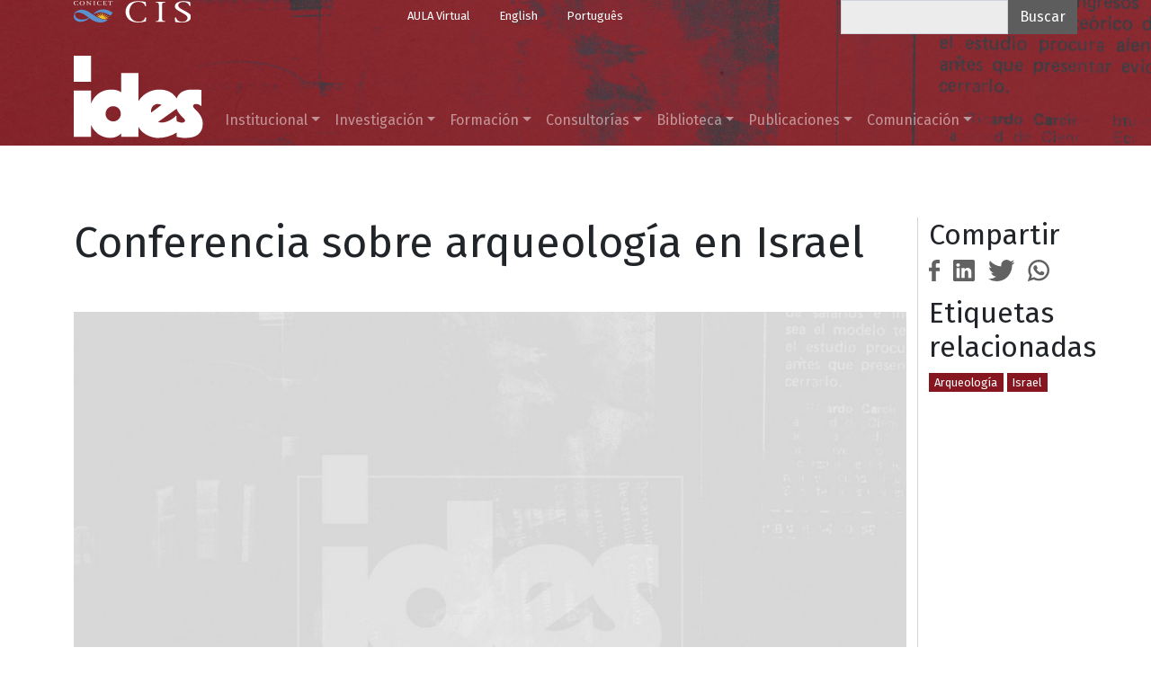

--- FILE ---
content_type: text/html; charset=UTF-8
request_url: https://www.ides.org.ar/noticia/conferencia-arqueologia-israel
body_size: 6014
content:
<!DOCTYPE html>
<html lang="es" dir="ltr" prefix="og: https://ogp.me/ns#">
  <head>
    <meta charset="utf-8" />
<link rel="canonical" href="https://www.ides.org.ar/noticia/conferencia-arqueologia-israel" />
<meta name="Generator" content="Drupal 10 (https://www.drupal.org)" />
<meta name="MobileOptimized" content="width" />
<meta name="HandheldFriendly" content="true" />
<meta name="viewport" content="width=device-width, initial-scale=1, shrink-to-fit=no" />
<meta http-equiv="x-ua-compatible" content="ie=edge" />
<link rel="icon" href="/themes/custom/bootstrap_ides_bs5/favicon.ico" type="image/vnd.microsoft.icon" />

    <title>
              Conferencia sobre arqueología en Israel | IDES
          </title>
    <link rel="stylesheet" media="all" href="/core/modules/system/css/components/ajax-progress.module.css?t0i0c5" />
<link rel="stylesheet" media="all" href="/core/modules/system/css/components/align.module.css?t0i0c5" />
<link rel="stylesheet" media="all" href="/core/modules/system/css/components/autocomplete-loading.module.css?t0i0c5" />
<link rel="stylesheet" media="all" href="/core/modules/system/css/components/fieldgroup.module.css?t0i0c5" />
<link rel="stylesheet" media="all" href="/core/modules/system/css/components/container-inline.module.css?t0i0c5" />
<link rel="stylesheet" media="all" href="/core/modules/system/css/components/clearfix.module.css?t0i0c5" />
<link rel="stylesheet" media="all" href="/core/modules/system/css/components/details.module.css?t0i0c5" />
<link rel="stylesheet" media="all" href="/core/modules/system/css/components/hidden.module.css?t0i0c5" />
<link rel="stylesheet" media="all" href="/core/modules/system/css/components/item-list.module.css?t0i0c5" />
<link rel="stylesheet" media="all" href="/core/modules/system/css/components/js.module.css?t0i0c5" />
<link rel="stylesheet" media="all" href="/core/modules/system/css/components/nowrap.module.css?t0i0c5" />
<link rel="stylesheet" media="all" href="/core/modules/system/css/components/position-container.module.css?t0i0c5" />
<link rel="stylesheet" media="all" href="/core/modules/system/css/components/progress.module.css?t0i0c5" />
<link rel="stylesheet" media="all" href="/core/modules/system/css/components/reset-appearance.module.css?t0i0c5" />
<link rel="stylesheet" media="all" href="/core/modules/system/css/components/resize.module.css?t0i0c5" />
<link rel="stylesheet" media="all" href="/core/modules/system/css/components/sticky-header.module.css?t0i0c5" />
<link rel="stylesheet" media="all" href="/core/modules/system/css/components/system-status-counter.css?t0i0c5" />
<link rel="stylesheet" media="all" href="/core/modules/system/css/components/system-status-report-counters.css?t0i0c5" />
<link rel="stylesheet" media="all" href="/core/modules/system/css/components/system-status-report-general-info.css?t0i0c5" />
<link rel="stylesheet" media="all" href="/core/modules/system/css/components/tabledrag.module.css?t0i0c5" />
<link rel="stylesheet" media="all" href="/core/modules/system/css/components/tablesort.module.css?t0i0c5" />
<link rel="stylesheet" media="all" href="/core/modules/system/css/components/tree-child.module.css?t0i0c5" />
<link rel="stylesheet" media="all" href="/core/modules/views/css/views.module.css?t0i0c5" />
<link rel="stylesheet" media="all" href="/modules/contrib/calendar/css/calendar.css?t0i0c5" />
<link rel="stylesheet" media="all" href="/modules/contrib/calendar/css/calendar_multiday.css?t0i0c5" />
<link rel="stylesheet" media="all" href="/modules/contrib/social_media/css/social_media.css?t0i0c5" />
<link rel="stylesheet" media="all" href="/themes/contrib/bootstrap_barrio/css/components/variables.css?t0i0c5" />
<link rel="stylesheet" media="all" href="/themes/contrib/bootstrap_barrio/css/components/user.css?t0i0c5" />
<link rel="stylesheet" media="all" href="/themes/contrib/bootstrap_barrio/css/components/progress.css?t0i0c5" />
<link rel="stylesheet" media="all" href="/themes/contrib/bootstrap_barrio/css/components/node.css?t0i0c5" />
<link rel="stylesheet" media="all" href="/themes/contrib/bootstrap_barrio/css/components/affix.css?t0i0c5" />
<link rel="stylesheet" media="all" href="/themes/contrib/bootstrap_barrio/css/components/book.css?t0i0c5" />
<link rel="stylesheet" media="all" href="/themes/contrib/bootstrap_barrio/css/components/contextual.css?t0i0c5" />
<link rel="stylesheet" media="all" href="/themes/contrib/bootstrap_barrio/css/components/feed-icon.css?t0i0c5" />
<link rel="stylesheet" media="all" href="/themes/contrib/bootstrap_barrio/css/components/field.css?t0i0c5" />
<link rel="stylesheet" media="all" href="/themes/contrib/bootstrap_barrio/css/components/header.css?t0i0c5" />
<link rel="stylesheet" media="all" href="/themes/contrib/bootstrap_barrio/css/components/help.css?t0i0c5" />
<link rel="stylesheet" media="all" href="/themes/contrib/bootstrap_barrio/css/components/icons.css?t0i0c5" />
<link rel="stylesheet" media="all" href="/themes/contrib/bootstrap_barrio/css/components/image-button.css?t0i0c5" />
<link rel="stylesheet" media="all" href="/themes/contrib/bootstrap_barrio/css/components/item-list.css?t0i0c5" />
<link rel="stylesheet" media="all" href="/themes/contrib/bootstrap_barrio/css/components/list-group.css?t0i0c5" />
<link rel="stylesheet" media="all" href="/themes/contrib/bootstrap_barrio/css/components/media.css?t0i0c5" />
<link rel="stylesheet" media="all" href="/themes/contrib/bootstrap_barrio/css/components/page.css?t0i0c5" />
<link rel="stylesheet" media="all" href="/themes/contrib/bootstrap_barrio/css/components/search-form.css?t0i0c5" />
<link rel="stylesheet" media="all" href="/themes/contrib/bootstrap_barrio/css/components/shortcut.css?t0i0c5" />
<link rel="stylesheet" media="all" href="/themes/contrib/bootstrap_barrio/css/components/skip-link.css?t0i0c5" />
<link rel="stylesheet" media="all" href="/themes/contrib/bootstrap_barrio/css/components/table.css?t0i0c5" />
<link rel="stylesheet" media="all" href="/themes/contrib/bootstrap_barrio/css/components/tabledrag.css?t0i0c5" />
<link rel="stylesheet" media="all" href="/themes/contrib/bootstrap_barrio/css/components/tableselect.css?t0i0c5" />
<link rel="stylesheet" media="all" href="/themes/contrib/bootstrap_barrio/css/components/tablesort-indicator.css?t0i0c5" />
<link rel="stylesheet" media="all" href="/themes/contrib/bootstrap_barrio/css/components/ui.widget.css?t0i0c5" />
<link rel="stylesheet" media="all" href="/themes/contrib/bootstrap_barrio/css/components/tabs.css?t0i0c5" />
<link rel="stylesheet" media="all" href="/themes/contrib/bootstrap_barrio/css/components/toolbar.css?t0i0c5" />
<link rel="stylesheet" media="all" href="/themes/contrib/bootstrap_barrio/css/components/vertical-tabs.css?t0i0c5" />
<link rel="stylesheet" media="all" href="/themes/contrib/bootstrap_barrio/css/components/views.css?t0i0c5" />
<link rel="stylesheet" media="all" href="/themes/contrib/bootstrap_barrio/css/components/webform.css?t0i0c5" />
<link rel="stylesheet" media="all" href="/themes/contrib/bootstrap_barrio/css/components/ui-dialog.css?t0i0c5" />
<link rel="stylesheet" media="all" href="//cdn.jsdelivr.net/npm/bootstrap@5.2.0/dist/css/bootstrap.min.css" />
<link rel="stylesheet" media="all" href="/themes/custom/bootstrap_ides_bs5/css/style.css?t0i0c5" />
<link rel="stylesheet" media="all" href="/themes/custom/bootstrap_ides_bs5/css/custom.css?t0i0c5" />
<link rel="stylesheet" media="print" href="/themes/contrib/bootstrap_barrio/css/print.css?t0i0c5" />

    <script src="/sites/default/files/asset_injector/js/google_analytics-1856fa0cab4de35251f2570465473388.js?t0i0c5"></script>

  </head>
  <body class="layout-no-sidebars page-node-3542 path-node node--type-news">
    <a href="#main-content" class="visually-hidden focusable skip-link">
      Pasar al contenido principal
    </a>
    
      <div class="dialog-off-canvas-main-canvas" data-off-canvas-main-canvas>
    
<div id="page-wrapper">
  <div id="page">
    <header id="header" class="header" role="banner" aria-label="Cabecera de sitio">
                        <div class="container">
            <div class="row justify-content-between">
                <section class="col-md-auto col-auto region region-top-header">
    <img src="/themes/custom/bootstrap_ides_bs5/images/logo-cis-topbar.svg" class="icon-topbar" alt="" />

  </section>

                <section class="region region-secondary-menu col-md-auto">
    <nav role="navigation" aria-labelledby="block-menutop-menu" id="block-menutop" class="block block-menu navigation menu--top-menu">
            
  <h2 class="visually-hidden" id="block-menutop-menu">Top Menu</h2>
  

        
              <ul class="clearfix nav">
                    <li class="nav-item">
                <a href="https://virtual.ides.org.ar/" title="Acceso a la plataforma Moodle del IDES" class="nav-link nav-link-https--virtualidesorgar-">AULA Virtual</a>
              </li>
                <li class="nav-item">
                <a href="https://www.ides.org.ar/english" title="English version of this site." class="nav-link nav-link-https--wwwidesorgar-english" data-drupal-link-system-path="node/4185">English</a>
              </li>
                <li class="nav-item">
                <a href="https://www.ides.org.ar/portugues" title="Versão em português do site." class="nav-link nav-link-https--wwwidesorgar-portugues" data-drupal-link-system-path="node/4197">Português</a>
              </li>
        </ul>
  


  </nav>

  </section>

                <section class="col-md-auto col-auto region region-top-header-form">
    <div class="search-block-form block block-search block-search-form-block" data-drupal-selector="search-block-form" id="block-bootstrap-ides-bs5-formulariodebusqueda" role="search">
  <form action="/search/node" method="get" id="search-block-form" accept-charset="UTF-8" class="search-form search-block-form">
  




        
  <div class="js-form-item js-form-type-search form-type-search js-form-item-keys form-item-keys form-no-label mb-3">
          <label for="edit-keys" class="visually-hidden">Buscar</label>
                    <input title="Escriba lo que quiere buscar." data-drupal-selector="edit-keys" type="search" id="edit-keys" name="keys" value="" size="15" maxlength="128" class="form-search form-control" />

                      </div>
<div data-drupal-selector="edit-actions" class="form-actions js-form-wrapper form-wrapper mb-3" id="edit-actions--2"><input data-drupal-selector="edit-submit" type="submit" id="edit-submit" value="Buscar" class="button js-form-submit form-submit btn btn-primary form-control" />
</div>
</form>


</div>

  </section>

            </div>
          </div>
                          
                        <section class="region region-primary-menu">
    <nav role="navigation" aria-labelledby="block-menuprincipal-menu" id="block-menuprincipal" class="block block-menu navigation menu--main">
            
  <h2 class="visually-hidden" id="block-menuprincipal-menu">Menú principal</h2>
  

        

<nav class="navbar navbar-expand-lg navbar-dark">
  <div class="container align-items-end">
    <a href="https://www.ides.org.ar/" title="Inicio" rel="home" class="navbar-brand">
      <img src="/themes/custom/bootstrap_ides_bs5/logo.svg" class="img-fluid d-inline-block align-bottom" alt="Inicio">
    </a>
    <button class="navbar-toggler collapsed" type="button" data-bs-toggle="collapse" data-bs-target="#CollapsingNavbar" aria-controls="CollapsingNavbar" aria-expanded="false" aria-label="Mostrar menú">
      <span class="navbar-toggler-icon"></span>
    </button>
    <div class="collapse navbar-collapse" id="CollapsingNavbar">
                    <ul class="clearfix site-branding nav navbar-nav">
                    <li class="nav-item dropdown">
                          <a href="" title="Información acerca del IDES, su historia, objetivos y autoridades." class="nav-link dropdown-toggle" data-bs-toggle="dropdown" aria-expanded="false" aria-haspopup="true">Institucional</a>
                        <ul class="dropdown-menu">
                    <li class="dropdown-item">
                          <a href="https://www.ides.org.ar/institucional/acerca-del-ides" title="Información sobre la historia y objetivos del IDES" data-drupal-link-system-path="node/4184">Acerca del IDES</a>
              </li>
                <li class="dropdown-item">
                          <a href="https://www.ides.org.ar/institucional/autoridades" title="Composición de la Comisión Directiva y el Consejo Honorario del IDES" data-drupal-link-system-path="node/4186">Autoridades</a>
              </li>
                <li class="dropdown-item">
                          <a href="https://www.ides.org.ar/institucional/asociate" title="Requisitos y beneficios de asociación" data-drupal-link-system-path="node/4187">Asociate</a>
              </li>
                <li class="dropdown-item">
                          <a href="https://www.ides.org.ar/institucional/ides-untref" title="Información acerca de la alianza entre IDES y UNTREF" data-drupal-link-system-path="node/5606">IDES-UNTREF</a>
              </li>
                <li class="dropdown-item">
                          <a href="https://www.ides.org.ar/institucional/servicios" title="Información sobre alquiler de espacios y servicios administrativos" data-drupal-link-system-path="node/4188">Servicios</a>
              </li>
                <li class="dropdown-item">
                          <a href="https://www.ides.org.ar/institucional/contacto" data-drupal-link-system-path="node/5088">Contacto</a>
              </li>
        </ul>
  
              </li>
                <li class="nav-item dropdown">
                          <a href="" title="Funciones y proyectos del Centro de Investigaciones Sociales (IDES-CONICET)." class="nav-link dropdown-toggle" data-bs-toggle="dropdown" aria-expanded="false" aria-haspopup="true">Investigación</a>
                        <ul class="dropdown-menu">
                    <li class="dropdown-item">
                          <a href="https://www.ides.org.ar/investigacion/acerca-del-cis" title="Historia y objetivos del Centro de Investigaciones Sociales (CIS)" data-drupal-link-system-path="node/4193">Acerca del CIS</a>
              </li>
                <li class="dropdown-item">
                          <a href="https://www.ides.org.ar/investigacion/autoridades" title="Autoridades y composición del Consejo Directivo del Centro de Investigaciones Sociales (CIS)" data-drupal-link-system-path="node/4194">Autoridades</a>
              </li>
                <li class="dropdown-item">
                          <a href="https://www.ides.org.ar/investigacion/integrantes" data-drupal-link-system-path="node/4707">Integrantes</a>
              </li>
                <li class="dropdown-item">
                          <a href="https://www.ides.org.ar/investigacion/programas" title="Información sobre los diversos programas de investigación de la institución" data-drupal-link-system-path="node/5387">Programas</a>
              </li>
                <li class="dropdown-item">
                          <a href="https://www.ides.org.ar/investigacion/proyectos" title="Información sobre los proyectos colectivos de investigación de la institución" data-drupal-link-system-path="node/4764">Buscador de proyectos</a>
              </li>
        </ul>
  
              </li>
                <li class="nav-item dropdown">
                          <a href="" title="Acceso a todas las ofertas de formación del IDES." class="nav-link dropdown-toggle" data-bs-toggle="dropdown" aria-expanded="false" aria-haspopup="true">Formación</a>
                        <ul class="dropdown-menu">
                    <li class="dropdown-item">
                          <a href="https://www.ides.org.ar/formacion/posgrado" title="Plan de estudios e inscripción a maestrías y doctorados dictados en el el IDES" data-drupal-link-system-path="node/4735">Posgrado</a>
              </li>
                <li class="dropdown-item">
                          <a href="https://www.ides.org.ar/formacion/ides-cultura" title="IDES cultura">IDES cultura</a>
              </li>
                <li class="dropdown-item">
                          <a href="https://www.ides.org.ar/formacion/cursos-virtuales" title="Oferta e inscripción a los cursos virtuales dictados por el IDES" data-drupal-link-system-path="node/4765">Cursos virtuales</a>
              </li>
                <li class="dropdown-item">
                          <a href="https://www.ides.org.ar/pago-cursos-virtuales-argentina">Pago cursos virtuales (1er. cuatrimestre) - Argentina</a>
              </li>
                <li class="dropdown-item">
                          <a href="https://www.ides.org.ar/pago-cursos-virtuales-exterior" data-drupal-link-system-path="node/5637">Pago cursos virtuales - Exterior</a>
              </li>
        </ul>
  
              </li>
                <li class="nav-item dropdown">
                          <a href="https://www.ides.org.ar/vinculacion" title="Información sobre actividades de vinculación y transferencia desarrolladas por el IDES." class="nav-link dropdown-toggle" data-bs-toggle="dropdown" aria-expanded="false" aria-haspopup="true" data-drupal-link-system-path="node/4710">Consultorías</a>
                        <ul class="dropdown-menu">
                    <li class="dropdown-item">
                          <a href="https://www.ides.org.ar/consultorias/consultor%C3%ADas-y-transferencias" data-drupal-link-system-path="node/5914">Consultorías y transferencia</a>
              </li>
                <li class="dropdown-item">
                          <a href="https://www.ides.org.ar/vinculacion" data-drupal-link-system-path="node/4710">Listado de consultorías y transferencia</a>
              </li>
        </ul>
  
              </li>
                <li class="nav-item dropdown">
                          <a href="" title="Información sobre la Biblioteca del IDES y acceso al catálogo en línea." class="nav-link dropdown-toggle" data-bs-toggle="dropdown" aria-expanded="false" aria-haspopup="true">Biblioteca</a>
                        <ul class="dropdown-menu">
                    <li class="dropdown-item">
                          <a href="https://www.ides.org.ar/biblioteca/presentacion" title="Presentación, objetivos y colecciones de la Biblioteca del IDES" data-drupal-link-system-path="node/4776">Presentación</a>
              </li>
                <li class="dropdown-item">
                          <a href="https://www.ides.org.ar/biblioteca/servicios" title="Servicios, recursos disponibles y datos para la cooperación interbibliotecaria" data-drupal-link-system-path="node/4769">Servicios</a>
              </li>
                <li class="dropdown-item">
                          <a href="https://biblio-catalogo.ides.org.ar/" title="Acceso al catálogo en línea de la Biblioteca del IDES">Catálogo</a>
              </li>
                <li class="dropdown-item">
                          <a href="https://www.ides.org.ar/biblioteca/fondo-hermitte" title="Presentación y acceso a documentos del Archivo &quot;Esther Hermitte&quot;." data-drupal-link-system-path="node/4770">Fondo Esther Hermitte</a>
              </li>
                <li class="dropdown-item">
                          <a href="https://www.ides.org.ar/biblioteca/bases-datos-recursos-informacion" title="Enlaces a repositorios, bases de datos, catálogos colectivos y recursos referenciales de utilidad para las Ciencias Sociales." data-drupal-link-system-path="node/4772">Bases de datos y recursos de información</a>
              </li>
                <li class="dropdown-item">
                          <a href="https://www.ides.org.ar/biblioteca/contacto" title="Horarios, ubicación y contacto de la Biblioteca del IDES." data-drupal-link-system-path="node/4773">Contacto</a>
              </li>
        </ul>
  
              </li>
                <li class="nav-item dropdown">
                          <a href="" title="Información sobre libros, revistas y otras publicaciones editadas por el IDES." class="nav-link dropdown-toggle" data-bs-toggle="dropdown" aria-expanded="false" aria-haspopup="true">Publicaciones</a>
                        <ul class="dropdown-menu">
                    <li class="dropdown-item">
                          <a href="https://publicaciones.ides.org.ar/libros" title="Catálogo de libros editados por el IDES">Libros</a>
              </li>
                <li class="dropdown-item">
                          <a href="https://publicaciones.ides.org.ar/revistas" title="Acceso a las revistas editadas por el IDES">Revistas</a>
              </li>
                <li class="dropdown-item">
                          <a href="https://publicaciones.ides.org.ar/documentos-trabajo">Documentos de trabajo</a>
              </li>
                <li class="dropdown-item">
                          <a href="https://publicaciones.ides.org.ar/actas" title="Acceso a las actas de eventos académicos organizados por el IDES">Actas</a>
              </li>
                <li class="dropdown-item">
                          <a href="https://publicaciones.ides.org.ar/otras" title="Información sobre otras publicaciones editadas por el IDES.">Otras publicaciones</a>
              </li>
        </ul>
  
              </li>
                <li class="nav-item dropdown">
                          <a href="/comunicacion" title="Consultorías CIS-IDES" class="nav-link dropdown-toggle" data-bs-toggle="dropdown" aria-expanded="false" aria-haspopup="true">Comunicación</a>
                        <ul class="dropdown-menu">
                    <li class="dropdown-item">
                          <a href="/noticias" title="Todas las noticias relacionadas al IDES." data-drupal-link-system-path="noticias">Noticias</a>
              </li>
                <li class="dropdown-item">
                          <a href="https://www.youtube.com/@IDESArgentina/featured" title="Videos producidos por los/as investigadores/as del instituto.">Los videos del IDES</a>
              </li>
                <li class="dropdown-item">
                          <a href="https://www.ides.org.ar/divulgacion" title="Noticias de IDES en los medios" data-drupal-link-system-path="node/4709">IDES en los medios</a>
              </li>
                <li class="dropdown-item">
                          <a href="https://www.ides.org.ar/boletines" title="Los diferentes boletines que ofrece el IDES para mantenerte informado." data-drupal-link-system-path="node/6008">Suscripción a boletines</a>
              </li>
        </ul>
  
              </li>
        </ul>
  
    </div>
  </div>
</nav>


  </nav>

  </section>

                            </header>
          <div class="highlighted">
        <aside class="container section clearfix" role="complementary">
            <section class="region region-highlighted">
    <div data-drupal-messages-fallback class="hidden"></div>

  </section>

        </aside>
      </div>
            <div id="main-wrapper" class="layout-main-wrapper clearfix">
              <div id="main" class="container">
          
          <div class="row row-offcanvas row-offcanvas-left clearfix">
              <main class="main-content col order-first" id="content" role="main">
                <section class="section">
                  <a href="#main-content" id="main-content" tabindex="-1"></a>
                    <section class="region region-content">
    



<article class="clearfix">
  <header class="mb-5">
    <h1 class="title">Conferencia sobre arqueología en Israel</h1>
  </header>
    <img src="/sites/default/files/styles/news_full/public/imgs/2020/collage1-gris1.jpg?itok=NSDOyaD8" class="img-fluid">
    <div class="my-4"><span class="small text-muted">18 de Julio, 2012 </span></div>
  <div class="news-paragraph"><p>El&nbsp;Instituto de &nbsp;Historia Antigua Oriental “Dr. Abraham Rosenvasser”&nbsp;y la&nbsp;Cátedra Libre de Estudios Cananeos “André Finet”&nbsp;invitan a la Conferencia que el&nbsp;<strong>3 de agosto de 2012</strong>&nbsp;dictará en el Instituto (25 de Mayo 217, piso 3°), a las 18hs. el&nbsp;<strong>Prof. Dr. Ze’ev Herzog</strong>&nbsp;de la Tel Aviv University (Israel) sobre el tema:</p>

<p><em><strong>“Nuevos descubrimientos de sistemas de abastecimiento de agua en el Reino de Judá (Edad del Hierro II)”</strong></em></p>

<p>La conferencia será dictada en inglés con traducción simultánea e ilustrada con proyecciones.</p>

<p>Resumen del tema:</p>

<p>Se expondrán descubrimientos recientes sobre grandes obras de ingeniería urbana subterránea realizados para resistir largos períodos de asedio por ejércitos atacantes. Estas construcciones, en opinión del Dr. Herzog, fueron realizadas en el s. IX a. C. y su presencia en el valle de Beer-sheba y la Sefelah demuestran el rol original de estas regiones en la formación del Estado en Judá.</p>

<p><strong>Nota</strong>:</p>

<p>El Dr. Z. Herzog, importante especialista en el tema, ha sido hasta muy recientemente, Director del Instituto de Arqueología de la Universidad de Tel Aviv.</p>

<p>Entrada libre y gratuita</p></div>
      
        
  </article>


  </section>

                </section>
              </main>
                          <div class="sidebar_second sidebar col-md-2 order-last" id="sidebar_second">
                <aside class="section" role="complementary">
                      
  <h2>Compartir</h2>



<div class="social-media-sharing">
  <ul class="">
                    <li>
        <a    target="_blank"  rel="nooopener noreffer"  class="facebook-share share"   href="https://www.facebook.com/sharer.php?u=https://www.ides.org.ar/noticia/conferencia-arqueologia-israel"
          title="Facebook">
                      <img alt="Facebook" src="https://www.ides.org.ar/themes/custom/bootstrap_ides_bs5/images/icons/icon-facebook.svg">
                  </a>

      </li>
                <li>
        <a    target="_blank"  rel="nooopener noreffer"  class="linkedin share"   href="https://www.linkedin.com/sharing/share-offsite/?url=https://www.ides.org.ar/noticia/conferencia-arqueologia-israel"
          title="LinkedIn">
                      <img alt="LinkedIn" src="https://www.ides.org.ar/themes/custom/bootstrap_ides_bs5/images/icons/icon-linkedin.svg">
                  </a>

      </li>
                <li>
        <a    target="_blank"  rel="nooopener noreffer"  class="twitter share"   href="https://twitter.com/intent/tweet?url=https://www.ides.org.ar/noticia/conferencia-arqueologia-israel&amp;text=Conferencia sobre arqueología en Israel&amp;hashtags=ides"
          title="Twitter">
                      <img alt="Twitter" src="https://www.ides.org.ar/themes/custom/bootstrap_ides_bs5/images/icons/icon-twitter.svg">
                  </a>

      </li>
                <li>
        <a      class="whatsapp show-for-small-only share"   href="https://wa.me/?text=https://www.ides.org.ar/noticia/conferencia-arqueologia-israel"
          title="WhatsApp">
                      <img alt="WhatsApp" src="https://www.ides.org.ar/themes/custom/bootstrap_ides_bs5/images/icons/icon-whatsapp.svg">
                  </a>

      </li>
      </ul>
</div>



  <h2>Etiquetas relacionadas</h2>

<div class="tags block_1">
  
    
    
    
        <a href="/etiquetas/arqueologia" class="badge badge-tags">Arqueología</a>
  <a href="/etiquetas/israel" class="badge badge-tags">Israel</a>

  
        </div>



                </aside>
              </div>
                                              </div>
        </div>
          </div>
        <footer class="site-footer">
              <div class="container">
                      <div class="site-footer__top clearfix">
                <section class="row region region-footer-first">
    

<div class="my-4">
<p class="font-weight-bold text-white">Instituto de Desarrollo Económico y Social</p>
<p class="text-white small">ides@ides.org.ar / cis@ides.org.ar<br>
Teléfono: 011 4804-5306<br>
Aráoz 2838, C1425 DGT, Ciudad Autónoma de Buenos Aires</p>
</div>


  </section>

              
              
              
            </div>
                                <div class="site-footer__bottom">
                <section class="row region region-footer-fifth">
    <nav role="navigation" aria-labelledby="block-menu-useraccount-menu" id="block-menu-useraccount" class="block block-menu navigation menu--account">
            
  <h2 class="visually-hidden" id="block-menu-useraccount-menu">User account menu</h2>
  

        
              <div class="clearfix nav">
                      <a href="/user/login" class="nav-link nav-link--user-login" data-drupal-link-system-path="user/login">Iniciar sesión</a>
            </div>
      


  </nav>

  </section>

            </div>
                  </div>
          </footer>
  </div>
</div>

  </div>

    
    <script type="application/json" data-drupal-selector="drupal-settings-json">{"path":{"baseUrl":"\/","pathPrefix":"","currentPath":"node\/3542","currentPathIsAdmin":false,"isFront":false,"currentLanguage":"es"},"pluralDelimiter":"\u0003","suppressDeprecationErrors":true,"ajaxTrustedUrl":{"\/search\/node":true},"user":{"uid":0,"permissionsHash":"080d0b455587934770816885ada049a161ef086f7f83002b0a4db6fba0c3af7c"}}</script>
<script src="/sites/default/files/languages/es_bCbetGehGnBD6QuXS4wp3jENFBxeNlke5re2K7JR8XM.js?t0i0c5"></script>
<script src="/core/misc/drupalSettingsLoader.js?v=10.2.6"></script>
<script src="/core/misc/drupal.js?v=10.2.6"></script>
<script src="/core/misc/drupal.init.js?v=10.2.6"></script>
<script src="/themes/contrib/bootstrap_barrio/js/barrio.js?v=10.2.6"></script>
<script src="//cdn.jsdelivr.net/npm/bootstrap@5.2.0/dist/js/bootstrap.bundle.min.js"></script>
<script src="/themes/custom/bootstrap_ides_bs5/js/global.js?v=10.2.6"></script>

  </body>
</html>


--- FILE ---
content_type: image/svg+xml
request_url: https://www.ides.org.ar/themes/custom/bootstrap_ides_bs5/images/icons/icon-whatsapp.svg
body_size: 884
content:
<svg viewBox="0 0 308 308" xmlns="http://www.w3.org/2000/svg" fill-rule="evenodd" clip-rule="evenodd" stroke-linejoin="round" stroke-miterlimit="2">
  <path d="M156.733768 0c-83.416 0-151.28 67.354-151.28 150.143 0 26.777 7.166 52.988 20.741 75.928l-25.983 76.645c-.484 1.429-.124 3.009.933 4.085.763.779 1.798 1.199 2.855 1.199.405 0 .813-.061 1.211-.188l79.92-25.396c21.87 11.685 46.588 17.853 71.604 17.853 83.408.001 151.265-67.346 151.265-150.126 0-82.789-67.857-150.143-151.266-150.143zm0 268.994c-23.539 0-46.338-6.797-65.936-19.657-.659-.433-1.424-.655-2.194-.655-.407 0-.815.062-1.212.188l-40.035 12.726 12.924-38.129c.418-1.234.209-2.595-.561-3.647-14.924-20.392-22.813-44.485-22.813-69.677 0-65.543 53.754-118.867 119.826-118.867 66.064 0 119.812 53.324 119.812 118.867.001 65.535-53.746 118.851-119.811 118.851zm71.17-92.013c-.6-.288-23.054-11.345-27.044-12.781-1.629-.585-3.374-1.156-5.23-1.156-3.032 0-5.579 1.511-7.563 4.479-2.243 3.334-9.033 11.271-11.131 13.642-.274.313-.648.687-.872.687-.201 0-3.676-1.431-4.728-1.888-24.087-10.463-42.37-35.624-44.877-39.867-.358-.61-.373-.887-.376-.887.088-.323.898-1.135 1.316-1.554 1.223-1.21 2.548-2.805 3.83-4.348.607-.731 1.215-1.463 1.812-2.153 1.86-2.164 2.688-3.844 3.648-5.79l.503-1.011c2.344-4.657.342-8.587-.305-9.856-.531-1.062-10.012-23.944-11.02-26.348-2.424-5.801-5.627-8.502-10.078-8.502-.413 0 0 0-1.732.073-2.109.089-13.594 1.601-18.672 4.802-5.385 3.395-14.495 14.217-14.495 33.249 0 17.129 10.87 33.302 15.537 39.453.116.155.329.47.638.922 17.873 26.102 40.154 45.446 62.741 54.469 21.745 8.686 32.042 9.69 37.896 9.69h.001c2.46 0 4.429-.193 6.166-.364l1.102-.105c7.512-.666 24.02-9.22 27.775-19.655 2.958-8.219 3.738-17.199 1.77-20.458-1.348-2.216-3.671-3.331-6.612-4.743z" fill="#626262" fill-rule="nonzero"/>
</svg>


--- FILE ---
content_type: image/svg+xml
request_url: https://www.ides.org.ar/themes/custom/bootstrap_ides_bs5/images/icons/icon-facebook.svg
body_size: 278
content:
<svg xmlns="http://www.w3.org/2000/svg" xmlns:xlink="http://www.w3.org/1999/xlink" width="486.037" height="1000" preserveAspectRatio="xMidYMid meet" viewBox="0 0 486.037 1000" style="-ms-transform: rotate(360deg); -webkit-transform: rotate(360deg); transform: rotate(360deg);"><path d="M124.074 1000V530.771H0V361.826h124.074V217.525C124.074 104.132 197.365 0 366.243 0C434.619 0 485.18 6.555 485.18 6.555l-3.984 157.766s-51.564-.502-107.833-.502c-60.9 0-70.657 28.065-70.657 74.646v123.361h183.331l-7.977 168.945H302.706V1000H124.074" fill="#626262"/><rect x="0" y="0" width="486.037" height="1000" fill="rgba(0, 0, 0, 0)" /></svg>

--- FILE ---
content_type: application/javascript
request_url: https://www.ides.org.ar/sites/default/files/asset_injector/js/google_analytics-1856fa0cab4de35251f2570465473388.js?t0i0c5
body_size: 328
content:
// Special script to load inside this Drupal module

const gScript = document.createElement('script');
gScript.src = "https://www.googletagmanager.com/gtag/js?id=G-X6NR55DTZN";
gScript.type = 'text/javascript';
gScript.onload = () => {
  // console.log('Script has been fully loaded');
  // initlaize anything you want that needs to be done after script has loaded
  // Below code in your case
  window.dataLayer = window.dataLayer || [];
  function gtag(){dataLayer.push(arguments);}
  gtag('js', new Date());
  gtag('config', 'G-X6NR55DTZN');
};
gScript.async = true;
gScript.charset = 'utf-8';
document.getElementsByTagName('head')[0].appendChild(gScript);


--- FILE ---
content_type: image/svg+xml
request_url: https://www.ides.org.ar/themes/custom/bootstrap_ides_bs5/images/icons/icon-linkedin.svg
body_size: 457
content:
<svg xmlns="http://www.w3.org/2000/svg" fill-rule="evenodd" clip-rule="evenodd" stroke-linejoin="round" stroke-miterlimit="2" width="76" height="76">
  <rect width="100%" height="100%" fill="none"/>
  <g class="currentLayer">
    <path d="M0 5.461948C0 2.44621 2.506322 0 5.59847 0h64.56937c3.093169 0 5.59949 2.44621 5.59949 5.461948V70.78627c0 3.016755-2.506321 5.461947-5.59949 5.461947H5.59847C2.506323 76.248218 0 73.803026 0 70.786271V5.461948z" fill="#626262" fill-rule="nonzero"/>
    <path d="M40.742416 34.271476c1.521-2.346 4.243-5.682 10.314-5.682 7.529 0 13.175 4.921 13.175 15.496v19.742h-11.443v-18.419c0-4.629-1.657-7.786-5.798-7.786-3.161 0-5.044 2.129-5.872 4.185-.302.736-.376 1.764-.376 2.793v19.227h-11.444s.15-31.2 0-34.43h11.444v4.874c-.026.04-.051.08-.076.119h.076v-.119zm-17.776 29.556h-11.444v-34.43h11.444v34.43zm-5.722-39.131c3.99 0 6.474-2.644 6.474-5.948-.074-3.379-2.484-5.949-6.399-5.949-3.914 0-6.474 2.57-6.474 5.949 0 3.304 2.484 5.948 6.324 5.948h.075z" fill="#fff"/>
  </g>
</svg>


--- FILE ---
content_type: image/svg+xml
request_url: https://www.ides.org.ar/themes/custom/bootstrap_ides_bs5/logo.svg
body_size: 966
content:
<?xml version="1.0" encoding="UTF-8" standalone="no"?>
<!DOCTYPE svg PUBLIC "-//W3C//DTD SVG 1.1//EN" "http://www.w3.org/Graphics/SVG/1.1/DTD/svg11.dtd">
<svg width="100%" height="100%" viewBox="0 0 193 123" version="1.1" xmlns="http://www.w3.org/2000/svg" xmlns:xlink="http://www.w3.org/1999/xlink" xml:space="preserve" xmlns:serif="http://www.serif.com/" style="fill-rule:evenodd;clip-rule:evenodd;stroke-linejoin:round;stroke-miterlimit:2;">
    <rect x="0" y="0" width="25.8" height="38.7" style="fill:white;"/>
    <path d="M181.8,80.3C179.7,78.2 177.8,76.3 177.8,75C177.8,72.8 179.8,71.6 181.7,71.6C184.2,71.6 186.6,72.3 188.7,73.7L190.4,74.9L190.4,50.8L189.4,50.7C188.8,50.6 188.2,50.6 187.4,50.5C185.3,50.3 181.6,50.2 176.3,50.2C164.3,50.2 156.3,54.9 153.4,63.4C148,54.6 139.3,50.2 127.5,50.2C116.7,50.2 103.5,55.6 96.5,67.5L96.5,25.8L70.7,25.8L70.7,54.3C69.6,53.5 68.4,52.8 67.1,52.3C63.8,50.9 60.2,50.1 56.6,50.2C46.6,50.2 38.2,53.7 32.2,60.4C29.5,63.5 27.3,67.1 25.9,70.9L25.9,51.6L0,51.6L0,120.4L25.8,120.4L25.8,102.7C27.3,106.3 29.5,109.5 32.1,112.3C37.8,118.4 45.8,121.9 54.2,121.9C62.6,121.9 67.7,118.4 70.5,115.4L70.7,115.2L70.7,120.4L96.5,120.4L96.5,105.8C104,118.5 118,122 125.7,122C135.5,122 145,119.2 153.3,114.1L153.3,120.3L154.2,120.5C155.5,120.8 156.7,121 157.8,121.2C160.7,121.8 163.7,122.1 166.6,122C175.1,122 181.6,120.2 185.9,116.5C190.2,112.8 192.3,107.7 192.3,100.9C192.3,90.8 186.2,84.7 181.8,80.3ZM66.9,94.2C64.8,96.3 61.9,97.5 58.9,97.5C55.9,97.5 52.9,96.3 50.7,94.2C46.3,89.7 46.4,82.5 50.8,78.1C55.3,73.7 62.5,73.8 66.9,78.2C68,79.3 68.9,80.7 69.4,82.2C71.1,86.3 70.1,91 66.9,94.2ZM115.3,84.5C115.2,83.9 115.2,83.4 115.2,82.9C115.1,79.8 116.1,76.8 118.2,74.5C120.1,72.6 122.7,71.6 125.4,71.7C127.3,71.7 129.2,72.1 130.9,72.9L115.3,84.5ZM161.1,99.3C159.3,99.3 157.5,98.9 155.8,98.1L154.9,97.7L153.5,97L152.9,88.3L151.2,90.1C150.2,91.1 149.1,92.1 147.9,92.9C143.8,95.9 137.2,99.2 131.2,99.2C129.3,99.2 127.5,98.9 125.7,98.3L153.3,78.7C155.2,84.3 158.9,87.9 161.9,90.8C162.8,91.7 163.7,92.5 164.4,93.4C165.2,94.1 165.7,95.1 165.9,96.2C166,99 162.3,99.3 161.1,99.3Z" style="fill:white;fill-rule:nonzero;"/>
</svg>
